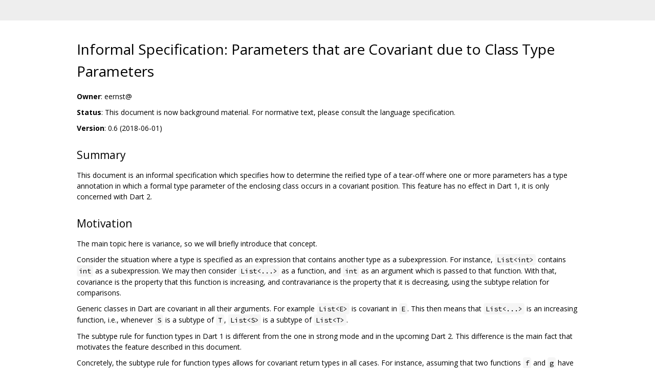

--- FILE ---
content_type: text/html; charset=utf-8
request_url: https://dart.googlesource.com/sdk.git/+/refs/tags/2.14.0-52.0.dev/docs/language/informal/covariant-from-class.md
body_size: 7934
content:
<!DOCTYPE html><html lang="en"><head><meta charset="utf-8"><meta name="viewport" content="width=device-width, initial-scale=1"><title>Informal Specification: Parameters that are Covariant due to Class Type Parameters</title><link rel="stylesheet" type="text/css" href="/+static/base.css"/><link rel="stylesheet" type="text/css" href="/+static/doc.css"/><link rel="stylesheet" type="text/css" href="/+static/prettify/prettify.css"/><!-- default customHeadTagPart --></head><body class="Site"><header class="Site-header "><div class="Header"><div class="Header-title"></div></div></header><div class="Site-content Site-Content--markdown"><div class="Container"><div class="doc"><h1><a class="h" name="Informal-Specification_Parameters-that-are-Covariant-due-to-Class-Type-Parameters" href="#Informal-Specification_Parameters-that-are-Covariant-due-to-Class-Type-Parameters"><span></span></a><a class="h" name="informal-specification_parameters-that-are-covariant-due-to-class-type-parameters" href="#informal-specification_parameters-that-are-covariant-due-to-class-type-parameters"><span></span></a>Informal Specification: Parameters that are Covariant due to Class Type Parameters</h1><p><strong>Owner</strong>: eernst@</p><p><strong>Status</strong>: This document is now background material. For normative text, please consult the language specification.</p><p><strong>Version</strong>: 0.6 (2018-06-01)</p><h2><a class="h" name="Summary" href="#Summary"><span></span></a><a class="h" name="summary" href="#summary"><span></span></a>Summary</h2><p>This document is an informal specification which specifies how to determine the reified type of a tear-off where one or more parameters has a type annotation in which a formal type parameter of the enclosing class occurs in a covariant position. This feature has no effect in Dart 1, it is only concerned with Dart 2.</p><h2><a class="h" name="Motivation" href="#Motivation"><span></span></a><a class="h" name="motivation" href="#motivation"><span></span></a>Motivation</h2><p>The main topic here is variance, so we will briefly introduce that concept.</p><p>Consider the situation where a type is specified as an expression that contains another type as a subexpression. For instance, <code class="code">List&lt;int&gt;</code> contains <code class="code">int</code> as a subexpression. We may then consider <code class="code">List&lt;...&gt;</code> as a function, and <code class="code">int</code> as an argument which is passed to that function. With that, covariance is the property that this function is increasing, and contravariance is the property that it is decreasing, using the subtype relation for comparisons.</p><p>Generic classes in Dart are covariant in all their arguments. For example <code class="code">List&lt;E&gt;</code> is covariant in <code class="code">E</code>. This then means that <code class="code">List&lt;...&gt;</code> is an increasing function, i.e., whenever <code class="code">S</code> is a subtype of <code class="code">T</code>, <code class="code">List&lt;S&gt;</code> is a subtype of <code class="code">List&lt;T&gt;</code>.</p><p>The subtype rule for function types in Dart 1 is different from the one in strong mode and in the upcoming Dart 2. This difference is the main fact that motivates the feature described in this document.</p><p>Concretely, the subtype rule for function types allows for covariant return types in all cases. For instance, assuming that two functions <code class="code">f</code> and <code class="code">g</code> have identical parameter types, the type of <code class="code">f</code> will always be a subtype of the type of <code class="code">g</code> if <code class="code">f</code> returns <code class="code">int</code> and <code class="code">g</code> returns <code class="code">num</code>.</p><p>This is not true for parameter types. In Dart 1, the function type subtype rule allows for covariant parameter types as well as contravariant ones, but strong mode and the upcoming Dart 2 require contravariance for parameter types. For instance, we have the following cases (using <code class="code">void</code> for the return type, because the return type is uninteresting, it should just be the same everywhere):</p><pre class="code"><span class="kwd">typedef</span><span class="pln"> </span><span class="typ">void</span><span class="pln"> F</span><span class="pun">(</span><span class="typ">num</span><span class="pln"> n</span><span class="pun">);</span><span class="pln">

</span><span class="typ">void</span><span class="pln"> f1</span><span class="pun">(</span><span class="typ">Object</span><span class="pln"> o</span><span class="pun">)</span><span class="pln"> </span><span class="pun">{}</span><span class="pln">
</span><span class="typ">void</span><span class="pln"> f2</span><span class="pun">(</span><span class="typ">num</span><span class="pln"> n</span><span class="pun">)</span><span class="pln"> </span><span class="pun">{}</span><span class="pln">
</span><span class="typ">void</span><span class="pln"> f3</span><span class="pun">(</span><span class="typ">int</span><span class="pln"> i</span><span class="pun">)</span><span class="pln"> </span><span class="pun">{}</span><span class="pln">

main</span><span class="pun">()</span><span class="pln"> </span><span class="pun">{</span><span class="pln">
  F myF</span><span class="pun">;</span><span class="pln">
  myF </span><span class="pun">=</span><span class="pln"> f1</span><span class="pun">;</span><span class="pln">  </span><span class="com">// Contravariance: Succeeds in Dart 1, and in strong mode.</span><span class="pln">
  myF </span><span class="pun">=</span><span class="pln"> f2</span><span class="pun">;</span><span class="pln">  </span><span class="com">// Same type: Always succeeds.</span><span class="pln">
  myF </span><span class="pun">=</span><span class="pln"> f3</span><span class="pun">;</span><span class="pln">  </span><span class="com">// Covariance: Succeeds in Dart 1, but fails in strong mode.</span><span class="pln">
</span><span class="pun">}</span><span class="pln">
</span></pre><p>In all cases, the variance is concerned with the relationship between the type of the parameter for <code class="code">myF</code> and the type of the parameter for the function which is assigned to <code class="code">myF</code>. Since Dart 1 subtyping makes both <code class="code">f1</code> and <code class="code">f3</code> subtypes of the type of <code class="code">myF</code>, all assignments succeed at run time (and static analysis proceeds without warnings). In strong mode and Dart 2, <code class="code">f3</code> does not have a subtype of the type of <code class="code">myF</code>, so this is considered as a downcast at compile time, and it fails at runtime.</p><p>Contravariance is the sound rule that most languages use, so this means that function calls in strong mode and in Dart 2 are subject to more tight type checking, and some run-time errors cannot occur.</p><p>However, covariant parameter types can be quite natural and convenient, they just impose an obligation on developers to use ad-hoc reasoning in order to avoid the potential type errors at run time. The <a href="https://github.com/dart-lang/sdk/blob/master/docs/language/informal/covariant-overrides.md">covariant overrides</a> feature was added exactly for this purpose: When developers want to use unsound covariance, they can get it by requesting it explicitly. In the (vast majority of) cases where the sound and more strict contravariant rule fits the intended design, there will be no such request, and parameter type covariance (which would then presumably only arise by mistake) will be flagged as a type error.</p><p>In order to preserve a fundamental soundness property of Dart, the reified type of tear-offs of methods has parameter type <code class="code">Object</code> for every parameter whose type is covariant. The desired property is that every expression with static type <code class="code">T</code> must evaluate to a value whose dynamic type <code class="code">S</code> which is a subtype of <code class="code">T</code>. Here is an example why it would not work to reify the declared parameter type directly:</p><pre class="code"><span class="com">// Going by the OLD RULES, showing why we need to introduce new ones.</span><span class="pln">

</span><span class="kwd">typedef</span><span class="pln"> </span><span class="typ">void</span><span class="pln"> F</span><span class="pun">(</span><span class="typ">num</span><span class="pln"> n</span><span class="pun">);</span><span class="pln">

</span><span class="kwd">class</span><span class="pln"> A </span><span class="pun">{</span><span class="pln">
  </span><span class="com">// The reified parameter type is `num`, directly as declared.</span><span class="pln">
  </span><span class="typ">void</span><span class="pln"> f</span><span class="pun">(</span><span class="pln">covariant </span><span class="typ">num</span><span class="pln"> n</span><span class="pun">)</span><span class="pln"> </span><span class="pun">{}</span><span class="pln">
</span><span class="pun">}</span><span class="pln">

</span><span class="kwd">class</span><span class="pln"> B </span><span class="kwd">extends</span><span class="pln"> A </span><span class="pun">{</span><span class="pln">
  </span><span class="com">// The reified parameter type is `int`, directly as declared.</span><span class="pln">
  </span><span class="typ">void</span><span class="pln"> f</span><span class="pun">(</span><span class="typ">int</span><span class="pln"> i</span><span class="pun">)</span><span class="pln"> </span><span class="pun">{}</span><span class="pln">
</span><span class="pun">}</span><span class="pln">

main</span><span class="pun">()</span><span class="pln"> </span><span class="pun">{</span><span class="pln">
  A a </span><span class="pun">=</span><span class="pln"> </span><span class="kwd">new</span><span class="pln"> B</span><span class="pun">();</span><span class="pln">
  F myF </span><span class="pun">=</span><span class="pln"> a</span><span class="pun">.</span><span class="pln">f</span><span class="pun">;</span><span class="pln"> </span><span class="com">// Statically safe, yet fails at run time!</span><span class="pln">
</span><span class="pun">}</span><span class="pln">
</span></pre><p>The problem is that <code class="code">a.f</code> has static type <code class="code">void Function(num)</code>, and if the reified type at run time is <code class="code">void Function(int)</code> then <code class="code">a.f</code> is an expression whose value at run time does <em>not</em> conform to the statically known type.</p><p>Even worse, there is no statically known type annotation that we can use in the declaration of <code class="code">myF</code> which will make it safe—the value of <code class="code">a</code> could be an instance of some other class <code class="code">C</code> where the parameter type is <code class="code">double</code>, and in general we cannot statically specify a function type where the parameter type is a subtype of the actual parameter type at runtime (as required for the initialization to succeed).</p><p><em>We could use the bottom type as the argument type, <code class="code">void Function(Null)</code>, but that makes all invocations unsafe (except <code class="code">myF(null)</code>). We believe that it is more useful to preserve the information that &ldquo;it must be some kind of number&rdquo;, even though not all kinds of numbers will work. With <code class="code">Null</code>, we just communicate that all invocations are unsafe, with no hints at all about which ones would be less unsafe than others.</em></p><p>We do not want any such expressions where the value is not a subtype of the statically known type, and hence the reified type of <code class="code">a.f</code> is <code class="code">void Function(Object)</code>. In general, the type of each covariant parameter is reified as <code class="code">Object</code>. In the example, this is how it works:</p><pre class="code"><span class="kwd">typedef</span><span class="pln"> </span><span class="typ">void</span><span class="pln"> F</span><span class="pun">(</span><span class="typ">num</span><span class="pln"> n</span><span class="pun">);</span><span class="pln">

</span><span class="kwd">class</span><span class="pln"> A </span><span class="pun">{</span><span class="pln">
  </span><span class="com">// The reified parameter type is `Object` because `n` is covariant.</span><span class="pln">
  </span><span class="typ">void</span><span class="pln"> f</span><span class="pun">(</span><span class="pln">covariant </span><span class="typ">num</span><span class="pln"> n</span><span class="pun">)</span><span class="pln"> </span><span class="pun">{}</span><span class="pln">
</span><span class="pun">}</span><span class="pln">

</span><span class="kwd">class</span><span class="pln"> B </span><span class="kwd">extends</span><span class="pln"> A </span><span class="pun">{</span><span class="pln">
  </span><span class="com">// The reified parameter type is `Object` because `i` is covariant.</span><span class="pln">
  </span><span class="typ">void</span><span class="pln"> f</span><span class="pun">(</span><span class="typ">int</span><span class="pln"> i</span><span class="pun">)</span><span class="pln"> </span><span class="pun">{}</span><span class="pln">
</span><span class="pun">}</span><span class="pln">

main</span><span class="pun">()</span><span class="pln"> </span><span class="pun">{</span><span class="pln">
  A a </span><span class="pun">=</span><span class="pln"> </span><span class="kwd">new</span><span class="pln"> B</span><span class="pun">();</span><span class="pln">
  F myF </span><span class="pun">=</span><span class="pln"> a</span><span class="pun">.</span><span class="pln">f</span><span class="pun">;</span><span class="pln"> </span><span class="com">// Statically safe, and succeeds at runtime.</span><span class="pln">
</span><span class="pun">}</span><span class="pln">
</span></pre><p><em>Note that an invocation of <code class="code">myF</code> can be statically safe and yet fail at runtime, e.g., <code class="code">myF(3.1)</code>, but this is exactly the same situation as with the torn-off method: <code class="code">a.f(3.1)</code> is also considered statically safe, and yet it will fail at runtime.</em></p><p>The purpose of this document is to cover one extra type of situation where the same typing situation arises.</p><p>Parameters can have a covariant type because they are or contain a formal type parameter of an enclosing generic class. Here is an example using the core class <code class="code">List</code> (which underscores that it is a common phenomenon, but any generic class would do). It illustrates why we need to change the reified type of tear-offs also with parameters that are covariant due to class covariance:</p><pre class="code"><span class="com">// Going by the OLD RULES, showing why we need to introduce new ones.</span><span class="pln">

</span><span class="com">// Here is the small part of the core List class that we need here.</span><span class="pln">
</span><span class="kwd">abstract</span><span class="pln"> </span><span class="kwd">class</span><span class="pln"> List</span><span class="pun">&lt;</span><span class="pln">E</span><span class="pun">&gt;</span><span class="pln"> </span><span class="pun">...</span><span class="pln"> </span><span class="pun">{</span><span class="pln">
  </span><span class="com">// The reified type is `void Function(E)` in all modes, as declared.</span><span class="pln">
  </span><span class="typ">void</span><span class="pln"> add</span><span class="pun">(</span><span class="pln">E value</span><span class="pun">);</span><span class="pln">
  </span><span class="com">// The reified type is `void Function(Iterable&lt;E&gt;)` in all modes, as declared.</span><span class="pln">
  </span><span class="typ">void</span><span class="pln"> addAll</span><span class="pun">(</span><span class="pln">Iterable</span><span class="pun">&lt;</span><span class="pln">E</span><span class="pun">&gt;</span><span class="pln"> iterable</span><span class="pun">);</span><span class="pln">
  </span><span class="pun">...</span><span class="pln">
</span><span class="pun">}</span><span class="pln">

</span><span class="kwd">typedef</span><span class="pln"> </span><span class="typ">void</span><span class="pln"> F</span><span class="pun">(</span><span class="typ">num</span><span class="pln"> n</span><span class="pun">);</span><span class="pln">
</span><span class="kwd">typedef</span><span class="pln"> </span><span class="typ">void</span><span class="pln"> G</span><span class="pun">(</span><span class="pln">Iterable</span><span class="pun">&lt;</span><span class="typ">num</span><span class="pun">&gt;</span><span class="pln"> n</span><span class="pun">);</span><span class="pln">

main</span><span class="pun">()</span><span class="pln"> </span><span class="pun">{</span><span class="pln">
  List</span><span class="pun">&lt;</span><span class="typ">num</span><span class="pun">&gt;</span><span class="pln"> xs </span><span class="pun">=</span><span class="pln"> </span><span class="pun">&lt;</span><span class="typ">int</span><span class="pun">&gt;[</span><span class="lit">1</span><span class="pun">,</span><span class="pln"> </span><span class="lit">2</span><span class="pun">];</span><span class="pln">
  F myF </span><span class="pun">=</span><span class="pln"> xs</span><span class="pun">.</span><span class="pln">add</span><span class="pun">;</span><span class="pln">    </span><span class="com">// Statically safe, yet fails at run time</span><span class="pln">
                     </span><span class="com">// in strong mode and Dart 2.</span><span class="pln">
  G myG </span><span class="pun">=</span><span class="pln"> xs</span><span class="pun">.</span><span class="pln">addAll</span><span class="pun">;</span><span class="pln"> </span><span class="com">// Same situation as with myF.</span><span class="pln">
</span><span class="pun">}</span><span class="pln">
</span></pre><p>The example illustrates that the exact same typing situation arises in the following two cases:</p><ul><li>A covariant parameter type is induced by an overriding method declaration (example: <code class="code">int i</code> in <code class="code">B.f</code>).</li><li>A covariant parameter type is induced by the use of a formal type parameter of the enclosing generic class in a covariant position in the parameter type declaration (example: <code class="code">E value</code> and <code class="code">Iterable&lt;E&gt; iterable</code> in <code class="code">List.add</code> resp. <code class="code">List.addAll</code>).</li></ul><p>This document specifies how to preserve the above mentioned expression soundness property of Dart, based on a modified rule for how to reify parameter types of tear-offs. Here is how it works with the new rules specified in this document:</p><pre class="code"><span class="kwd">abstract</span><span class="pln"> </span><span class="kwd">class</span><span class="pln"> List</span><span class="pun">&lt;</span><span class="pln">E</span><span class="pun">&gt;</span><span class="pln"> </span><span class="pun">...</span><span class="pln"> </span><span class="pun">{</span><span class="pln">
  </span><span class="com">// The reified type is `void Function(Object)` in all modes.</span><span class="pln">
  </span><span class="typ">void</span><span class="pln"> add</span><span class="pun">(</span><span class="pln">E value</span><span class="pun">);</span><span class="pln">
  </span><span class="com">// The reified type is `void Function(Object)` in all modes.</span><span class="pln">
  </span><span class="typ">void</span><span class="pln"> addAll</span><span class="pun">(</span><span class="pln">Iterable</span><span class="pun">&lt;</span><span class="pln">E</span><span class="pun">&gt;</span><span class="pln"> iterable</span><span class="pun">);</span><span class="pln">
  </span><span class="pun">...</span><span class="pln">
</span><span class="pun">}</span><span class="pln">

</span><span class="kwd">typedef</span><span class="pln"> </span><span class="typ">void</span><span class="pln"> F</span><span class="pun">(</span><span class="typ">num</span><span class="pln"> n</span><span class="pun">);</span><span class="pln">
</span><span class="kwd">typedef</span><span class="pln"> </span><span class="typ">void</span><span class="pln"> G</span><span class="pun">(</span><span class="pln">Iterable</span><span class="pun">&lt;</span><span class="typ">num</span><span class="pun">&gt;</span><span class="pln"> n</span><span class="pun">);</span><span class="pln">

main</span><span class="pun">()</span><span class="pln"> </span><span class="pun">{</span><span class="pln">
  List</span><span class="pun">&lt;</span><span class="typ">num</span><span class="pun">&gt;</span><span class="pln"> xs </span><span class="pun">=</span><span class="pln"> </span><span class="pun">&lt;</span><span class="typ">int</span><span class="pun">&gt;[</span><span class="lit">1</span><span class="pun">,</span><span class="pln"> </span><span class="lit">2</span><span class="pun">];</span><span class="pln">
  F myF </span><span class="pun">=</span><span class="pln"> xs</span><span class="pun">.</span><span class="pln">add</span><span class="pun">;</span><span class="pln">    </span><span class="com">// Statically safe, and succeeds at run time.</span><span class="pln">
  G myG </span><span class="pun">=</span><span class="pln"> xs</span><span class="pun">.</span><span class="pln">addAll</span><span class="pun">;</span><span class="pln"> </span><span class="com">// Same situation as with myF.</span><span class="pln">
</span><span class="pun">}</span><span class="pln">
</span></pre><h2><a class="h" name="Feature-specification" href="#Feature-specification"><span></span></a><a class="h" name="feature-specification" href="#feature-specification"><span></span></a>Feature specification</h2><h3><a class="h" name="Syntax" href="#Syntax"><span></span></a><a class="h" name="syntax" href="#syntax"><span></span></a>Syntax</h3><p>The grammar remains unchanged.</p><h4><a class="h" name="Static-analysis" href="#Static-analysis"><span></span></a><a class="h" name="static-analysis" href="#static-analysis"><span></span></a>Static analysis</h4><p>The static type of a property extraction remains unchanged.</p><p><em>The static type of a torn-off method is taken directly from the statically known declaration of that method, substituting actual type arguments for formal type parameters as usual. For instance, the static type of <code class="code">xs.addAll</code> is <code class="code">void Function (Iterable&lt;num&gt;)</code> when the static type of <code class="code">xs</code> is <code class="code">List&lt;num&gt;</code>. Note that this is significant because the reified types of some torn-off methods will indeed change with the introduction of this feature.</em></p><p>When we say that a parameter is <strong>covariant by modifier</strong>, we are referring to the definition of being a covariant parameter which is given in <a href="https://github.com/dart-lang/sdk/blob/master/docs/language/informal/covariant-overrides.md">covariant overrides</a>.</p><p><em>When a parameter <em>p</em> is covariant by modifier, there will necessarily be a declaration of a formal parameter <em>p1</em> (which may be the same as <em>p</em>, or it may be different) which contains the built-in identifier <code class="code">covariant</code>.</em></p><p><em>We need to introduce a new kind of covariant parameters, in addition to the ones that are covariant by modifier. To do that, we also need to refer to the variance of each occurrence of a type variable in a type, which is specified in the language specification.</em></p><p>Consider a class <em>T</em> which is generic or has a generic supertype (directly or indirectly). Let <em>S</em> be said generic class. Assume that there is a declaration of a method, setter, or operator <code class="code">m</code> in <em>S</em>, that <code class="code">X</code> is a formal type parameter declared by <em>S</em>, and that said declaration of <code class="code">m</code> has a formal parameter <code class="code">x</code> wherein <code class="code">X</code> occurs covariantly or invariantly. In this situation we say that the parameter <code class="code">x</code> is <strong>covariant by class covariance</strong>.</p><p><em>This means that the type annotation of the given parameter may actually be covariant in the relevant type parameter, or it may vary among types that have no subtype relationship to each other. The parameter will be called &lsquo;covariant&rsquo; in both cases, because the situation where it is actually covariant is expected to be much more common than the situation where it varies among unrelated types.</em></p><p>When checking whether a given instance method declaration <em>D1</em> is a correct override of another instance method declaration <em>D2</em>, it is ignored whether or not a formal parameter in <em>D1</em> or <em>D2</em> is covariant by class covariance.</p><p><em>This differs from the treatment of parameters which are covariant by modifier, where an overriding parameter type must be a subtype or a supertype of each overridden parameter type. In practice this means a parameter which is covariant by modifier may be specialized covariantly without limit, but a parameter which is covariant by class covariance must be overridden by a parameter with the same type or a supertype thereof, and it is only that type itself which &ldquo;is covariant&rdquo; (in the sense that clients know an upper bound <em>T</em> statically, and for the actual type <em>S</em> at run time it is only known that <em>S &lt;: T</em>). Here is an example:</em></p><pre class="code"><span class="kwd">abstract</span><span class="pln"> </span><span class="kwd">class</span><span class="pln"> C</span><span class="pun">&lt;</span><span class="pln">X</span><span class="pun">&gt;</span><span class="pln"> </span><span class="pun">{</span><span class="pln">
  </span><span class="typ">void</span><span class="pln"> f1</span><span class="pun">(</span><span class="pln">X x</span><span class="pun">);</span><span class="pln">
  </span><span class="typ">void</span><span class="pln"> f2</span><span class="pun">(</span><span class="pln">X x</span><span class="pun">);</span><span class="pln">
  </span><span class="typ">void</span><span class="pln"> f3</span><span class="pun">(</span><span class="pln">covariant </span><span class="typ">num</span><span class="pln"> x</span><span class="pun">);</span><span class="pln">
  </span><span class="typ">void</span><span class="pln"> f4</span><span class="pun">(</span><span class="pln">X x</span><span class="pun">);</span><span class="pln">
  </span><span class="typ">void</span><span class="pln"> f5</span><span class="pun">(</span><span class="pln">covariant X x</span><span class="pun">);</span><span class="pln">
</span><span class="pun">}</span><span class="pln">

</span><span class="kwd">abstract</span><span class="pln"> </span><span class="kwd">class</span><span class="pln"> D </span><span class="kwd">extends</span><span class="pln"> C</span><span class="pun">&lt;</span><span class="typ">num</span><span class="pun">&gt;</span><span class="pln"> </span><span class="pun">{</span><span class="pln">
  </span><span class="typ">void</span><span class="pln"> f1</span><span class="pun">(</span><span class="typ">num</span><span class="pln"> n</span><span class="pun">);</span><span class="pln"> </span><span class="com">// OK</span><span class="pln">
  </span><span class="typ">void</span><span class="pln"> f2</span><span class="pun">(</span><span class="typ">int</span><span class="pln"> i</span><span class="pun">);</span><span class="pln"> </span><span class="com">// Error: `num &lt;: int` required, but not true.</span><span class="pln">
  </span><span class="typ">void</span><span class="pln"> f3</span><span class="pun">(</span><span class="typ">int</span><span class="pln"> i</span><span class="pun">);</span><span class="pln"> </span><span class="com">// OK: covariant by modifier (only).</span><span class="pln">
  </span><span class="typ">void</span><span class="pln"> f4</span><span class="pun">(</span><span class="pln">covariant </span><span class="typ">int</span><span class="pln"> i</span><span class="pun">);</span><span class="pln"> </span><span class="com">// OK: covariant by modifier (and class).</span><span class="pln">
  </span><span class="typ">void</span><span class="pln"> f5</span><span class="pun">(</span><span class="typ">int</span><span class="pln"> i</span><span class="pun">);</span><span class="pln"> </span><span class="com">// OK: covariant by modifier (and class).</span><span class="pln">
</span><span class="pun">}</span><span class="pln">
</span></pre><h4><a class="h" name="Dynamic-semantics" href="#Dynamic-semantics"><span></span></a><a class="h" name="dynamic-semantics" href="#dynamic-semantics"><span></span></a>Dynamic semantics</h4><p>In the following, the phrase <em>covariant parameter</em> denotes either a parameter which is covariant by modifier, or a parameter which is covariant by class covariance.</p><p><em>We could have used &lsquo;covariant by class covariance&rsquo; throughout, but for overall simplicity we make it explicit that the treatment of both kinds of covariant parameters is identical in the dynamic semantics.</em></p><p>The reified type for a function <em>f</em> obtained by a closurizing property extraction on an instance method, setter, or operator is determined as follows:</p><p>Let <code class="code">m</code> be the name of the method, operator, or setter which is being closurized, let <em>T</em> be the dynamic type of the receiver, and let <em>D</em> be the declaration of <code class="code">m</code> in <em>T</em> or inherited by <em>T</em> which is being extracted.</p><p>The reified return type of <em>f</em> the is the static return type of <em>D</em>. For each parameter <code class="code">p</code> declared in <em>D</em> which is not covariant, the part in the dynamic type of <em>f</em> which corresponds to <code class="code">p</code> is the static type of <code class="code">p</code> in <em>D</em>. For each covariant parameter <code class="code">q</code>, the part in the dynamic type of <em>f</em> which corresponds to <code class="code">q</code> is <code class="code">Object</code>.</p><p><em>The occurrences of type parameters in the types of non-covariant parameters (note that those occurrences must be in a non-covariant position in the parameter type) are used as-is. For instance, <code class="code">&lt;String&gt;[].asMap()</code> will have the reified type <code class="code">Map&lt;int, String&gt; Function()</code>.</em></p><p>The dynamic checks associated with invocation of such a function are still needed, and they are unchanged.</p><p><em>That is, a dynamic error occurs if a method with a covariant parameter p is invoked, and the actual argument value bound to p has a run-time type which is not a subtype of the type declared for p.</em></p><h2><a class="h" name="Alternatives" href="#Alternatives"><span></span></a><a class="h" name="alternatives" href="#alternatives"><span></span></a>Alternatives</h2><p>The &ldquo;erasure&rdquo; of the reified parameter type for each covariant parameter to <code class="code">Object</code> may seem aggressive.</p><p>In particular, it ignores upper bounds on the formal type parameter which gives rise to the covariance by class covariance, and it ignores the structure of the type where that formal type parameter is used. Here are two examples:</p><pre class="code"><span class="kwd">class</span><span class="pln"> C</span><span class="pun">&lt;</span><span class="pln">X </span><span class="kwd">extends</span><span class="pln"> </span><span class="typ">num</span><span class="pun">&gt;</span><span class="pln"> </span><span class="pun">{</span><span class="pln">
  </span><span class="typ">void</span><span class="pln"> foo</span><span class="pun">(</span><span class="pln">X x</span><span class="pun">)</span><span class="pln"> </span><span class="pun">{}</span><span class="pln">
  </span><span class="typ">void</span><span class="pln"> bar</span><span class="pun">(</span><span class="pln">List</span><span class="pun">&lt;</span><span class="pln">X</span><span class="pun">&gt;</span><span class="pln"> xs</span><span class="pun">)</span><span class="pln"> </span><span class="pun">{}</span><span class="pln">
</span><span class="pun">}</span><span class="pln">
</span></pre><p>With this declaration, the reified type of <code class="code">new C&lt;int&gt;().foo</code> will be <code class="code">void Function(Object)</code>, even though it would have been possible to use the type <code class="code">void Function(num)</code> based on the upper bound of <code class="code">X</code>, and still preserve the earlier mentioned expression soundness. This is because all supertypes of the dynamic type of the receiver that declare <code class="code">foo</code> have an argument type for it which is a subtype of <code class="code">num</code>.</p><p>Similarly, the reified type of <code class="code">new C&lt;int&gt;().bar</code> will be <code class="code">void Function(Object)</code>, even though it would have been possible to use the type <code class="code">void Function(List&lt;num&gt;)</code>.</p><p>Note that the reified type is independent of the static type of the receiver, so it does not matter that we consider <code class="code">new C&lt;int&gt;()</code> directly, rather than using an intermediate variable whose type annotation is some supertype, e.g., <code class="code">C&lt;num&gt;</code>.</p><p>In the first example, <code class="code">foo</code>, there is a loss of information because we are (dynamically) allowed to assign the function to a variable of type <code class="code">void Function(Object)</code>. Even worse, we may assign it to a variable of type <code class="code">void Function(String)</code>, because <code class="code">void Function(Object)</code> (that is, the actual type that the function reports to have) is a subtype of <code class="code">void Function(String)</code>. In that situation, every statically safe invocation will fail, because there are no values of type <code class="code">String</code> which will satisfy the dynamic check in the function itself, which requires an argument of type <code class="code">int</code> (except <code class="code">null</code>, of course, but this is rarely sufficient to make the function useful).</p><p>In the second example, <code class="code">bar</code>, the same phenomenon is extended a little, because we may assign the given torn-off function to a variable of type <code class="code">void Function(String)</code>, in addition to more reasonable ones like <code class="code">void Function(Object) </code>, <code class="code">void Function(Iterable&lt;Object&gt;)</code>, and <code class="code">void Function(Iterable&lt;int&gt;)</code>.</p><p>It is certainly possible to specify a more &ldquo;tight&rdquo; reified type like the ones mentioned above. In order to do this, we would need the least upper bound of all the statically known types in all supertypes of the dynamic type of the receiver. This would involve a least upper bound operation on a set of types, and it would involve an instantiate-to-bounds operation on the type parameters.</p><p>The main problem with this approach is that some declarations do not allow for computation of a finite type which is the least upper bound of all possible instantiations, so we cannot instantiate-to-bound:</p><pre class="code"><span class="com">// There is no finite type `T` such that all possible values for `X`</span><span class="pln">
</span><span class="com">// and no other types are subtypes of `T`.</span><span class="pln">
</span><span class="kwd">class</span><span class="pln"> D</span><span class="pun">&lt;</span><span class="pln">X </span><span class="kwd">extends</span><span class="pln"> D</span><span class="pun">&lt;</span><span class="pln">X</span><span class="pun">&gt;&gt;</span><span class="pln"> </span><span class="pun">{}</span><span class="pln">
</span></pre><p>Similarly, some finite sets of types do not have a denotable least upper bound:</p><pre class="code"><span class="kwd">class</span><span class="pln"> I </span><span class="pun">{}</span><span class="pln">
</span><span class="kwd">class</span><span class="pln"> J </span><span class="pun">{}</span><span class="pln">

</span><span class="kwd">class</span><span class="pln"> A </span><span class="kwd">implements</span><span class="pln"> I</span><span class="pun">,</span><span class="pln"> J </span><span class="pun">{}</span><span class="pln">
</span><span class="kwd">class</span><span class="pln"> B </span><span class="kwd">implements</span><span class="pln"> I</span><span class="pun">,</span><span class="pln"> J </span><span class="pun">{}</span><span class="pln">
</span></pre><p>In this case both of <code class="code">A</code> and <code class="code">B</code> have the two immediate superinterfaces <code class="code">I</code> and <code class="code">J</code>, and there is no single type (that we can express in Dart) which is the least of all the supertypes of <code class="code">A</code> and <code class="code">B</code>.</p><p>So in some cases we will have to error out when we compute the reified type of a tear-off of a given method, unless we introduce intersection types and infinite types, or unless we find some other way around this difficulty.</p><p>On the other hand, it should be noted that the common usage of these torn-off functions would be guided by the statically known types, which do have the potential to keep them &ldquo;within a safe domain&rdquo;.</p><p>Here is an example:</p><pre class="code"><span class="pln">main</span><span class="pun">()</span><span class="pln"> </span><span class="pun">{</span><span class="pln">
  List</span><span class="pun">&lt;</span><span class="typ">int</span><span class="pun">&gt;</span><span class="pln"> xs </span><span class="pun">=</span><span class="pln"> </span><span class="pun">&lt;</span><span class="typ">int</span><span class="pun">&gt;[];</span><span class="pln">
  </span><span class="typ">void</span><span class="pln"> Function</span><span class="pun">(</span><span class="typ">int</span><span class="pun">)</span><span class="pln"> f1 </span><span class="pun">=</span><span class="pln"> xs</span><span class="pun">.</span><span class="pln">add</span><span class="pun">;</span><span class="pln"> </span><span class="com">// Same type statically, OK at runtime.</span><span class="pln">
  </span><span class="typ">void</span><span class="pln"> Function</span><span class="pun">(</span><span class="typ">num</span><span class="pun">)</span><span class="pln"> f2 </span><span class="pun">=</span><span class="pln"> xs</span><span class="pun">.</span><span class="pln">add</span><span class="pun">;</span><span class="pln"> </span><span class="com">// Statically a downcast, can warn, OK at runtime.</span><span class="pln">
  </span><span class="typ">void</span><span class="pln"> Function</span><span class="pun">(</span><span class="typ">Object</span><span class="pun">)</span><span class="pln"> f3 </span><span class="pun">=</span><span class="pln"> xs</span><span class="pun">.</span><span class="pln">add</span><span class="pun">;</span><span class="pln"> </span><span class="com">// A downcast, can warn, OK at runtime.</span><span class="pln">
  </span><span class="typ">void</span><span class="pln"> Function</span><span class="pun">(</span><span class="typ">String</span><span class="pun">)</span><span class="pln"> f4 </span><span class="pun">=</span><span class="pln"> xs</span><span class="pun">.</span><span class="pln">add</span><span class="pun">;</span><span class="pln"> </span><span class="com">// An unrelated type, error in strong mode.</span><span class="pln">

  List</span><span class="pun">&lt;</span><span class="typ">num</span><span class="pun">&gt;</span><span class="pln"> ys </span><span class="pun">=</span><span class="pln"> xs</span><span class="pun">;</span><span class="pln"> </span><span class="com">// &quot;Forget part of the type&quot;.</span><span class="pln">
  </span><span class="typ">void</span><span class="pln"> Function</span><span class="pun">(</span><span class="typ">int</span><span class="pun">)</span><span class="pln"> f5 </span><span class="pun">=</span><span class="pln"> ys</span><span class="pun">.</span><span class="pln">add</span><span class="pun">;</span><span class="pln"> </span><span class="com">// Statically an upcast, OK at runtime.</span><span class="pln">
  </span><span class="typ">void</span><span class="pln"> Function</span><span class="pun">(</span><span class="typ">num</span><span class="pun">)</span><span class="pln"> f6 </span><span class="pun">=</span><span class="pln"> ys</span><span class="pun">.</span><span class="pln">add</span><span class="pun">;</span><span class="pln"> </span><span class="com">// Statically same type, OK at runtime.</span><span class="pln">
  </span><span class="typ">void</span><span class="pln"> Function</span><span class="pun">(</span><span class="typ">Object</span><span class="pun">)</span><span class="pln"> f7 </span><span class="pun">=</span><span class="pln"> ys</span><span class="pun">.</span><span class="pln">add</span><span class="pun">;</span><span class="pln"> </span><span class="com">// Statically a downcast, OK at runtime.</span><span class="pln">
  </span><span class="typ">void</span><span class="pln"> Function</span><span class="pun">(</span><span class="typ">String</span><span class="pun">)</span><span class="pln"> f8 </span><span class="pun">=</span><span class="pln"> ys</span><span class="pun">.</span><span class="pln">add</span><span class="pun">;</span><span class="pln"> </span><span class="com">// An unrelated type, error in strong mode.</span><span class="pln">

  List</span><span class="pun">&lt;</span><span class="typ">Object</span><span class="pun">&gt;</span><span class="pln"> zs </span><span class="pun">=</span><span class="pln"> ys</span><span class="pun">;</span><span class="pln">
  </span><span class="typ">void</span><span class="pln"> Function</span><span class="pun">(</span><span class="typ">int</span><span class="pun">)</span><span class="pln"> f9 </span><span class="pun">=</span><span class="pln"> zs</span><span class="pun">.</span><span class="pln">add</span><span class="pun">;</span><span class="pln"> </span><span class="com">// Statically an upcast, OK at runtime.</span><span class="pln">
  </span><span class="typ">void</span><span class="pln"> Function</span><span class="pun">(</span><span class="typ">num</span><span class="pun">)</span><span class="pln"> fa </span><span class="pun">=</span><span class="pln"> zs</span><span class="pun">.</span><span class="pln">add</span><span class="pun">;</span><span class="pln"> </span><span class="com">// Statically an upcast, OK at runtime.</span><span class="pln">
  </span><span class="typ">void</span><span class="pln"> Function</span><span class="pun">(</span><span class="typ">Object</span><span class="pun">)</span><span class="pln"> fb </span><span class="pun">=</span><span class="pln"> zs</span><span class="pun">.</span><span class="pln">add</span><span class="pun">;</span><span class="pln"> </span><span class="com">// Statically same type, OK at runtime.</span><span class="pln">
  </span><span class="typ">void</span><span class="pln"> Function</span><span class="pun">(</span><span class="typ">String</span><span class="pun">)</span><span class="pln"> fc </span><span class="pun">=</span><span class="pln"> zs</span><span class="pun">.</span><span class="pln">add</span><span class="pun">;</span><span class="pln"> </span><span class="com">// Finally we can go wrong silently!</span><span class="pln">
</span><span class="pun">}</span><span class="pln">
</span></pre><p>In other words, the static typing helps programmers to maintain the same level of knowledge (say, &ldquo;this is a list of <code class="code">num</code>&rdquo;) consistently, even though it is consistently incomplete (&ldquo;it&#39;s actually a list of <code class="code">int</code>&rdquo;), and this helps a lot in avoiding those crazy assignments (to <code class="code">List&lt;String&gt;</code>) where almost all method invocations will go wrong.</p><h2><a class="h" name="Updates" href="#Updates"><span></span></a><a class="h" name="updates" href="#updates"><span></span></a>Updates</h2><ul><li><p>Jun 1st 2018, version 0.6: Removed specification of variance, for which the normative text is now part of the language specification. Adjusted the wording to fit the slightly different definitions of variance given there. The meaning of this feature specification has not changed.</p></li><li><p>Feb 1st 2018, version 0.5: Added specification of override checks for parameters which are covariant from class.</p></li><li><p>Nov 24th 2017, version 0.4: Modified the definition of what it takes to be a covariant parameter: Some cases were previously incorrectly omitted.</p></li><li><p>Nov 11th 2017, no version number specified: Clarified examples.</p></li><li><p>Apr 21st 2017, no version number specified: Some typos corrected.</p></li><li><p>Feb 16th 2017, no version number specified: Initial version.</p></li></ul></div></div></div><!-- default customFooter --><footer class="Site-footer"><div class="Footer"><span class="Footer-poweredBy">Powered by <a href="https://gerrit.googlesource.com/gitiles/">Gitiles</a>| <a href="https://policies.google.com/privacy">Privacy</a>| <a href="https://policies.google.com/terms">Terms</a></span><div class="Footer-links"><a class="Footer-link" href="/sdk.git/+show/refs/tags/2.14.0-52.0.dev/docs/language/informal/covariant-from-class.md">source</a><a class="Footer-link" href="/sdk.git/+log/refs/tags/2.14.0-52.0.dev/docs/language/informal/covariant-from-class.md">log</a><a class="Footer-link" href="/sdk.git/+blame/refs/tags/2.14.0-52.0.dev/docs/language/informal/covariant-from-class.md">blame</a></div></div></footer></body></html>